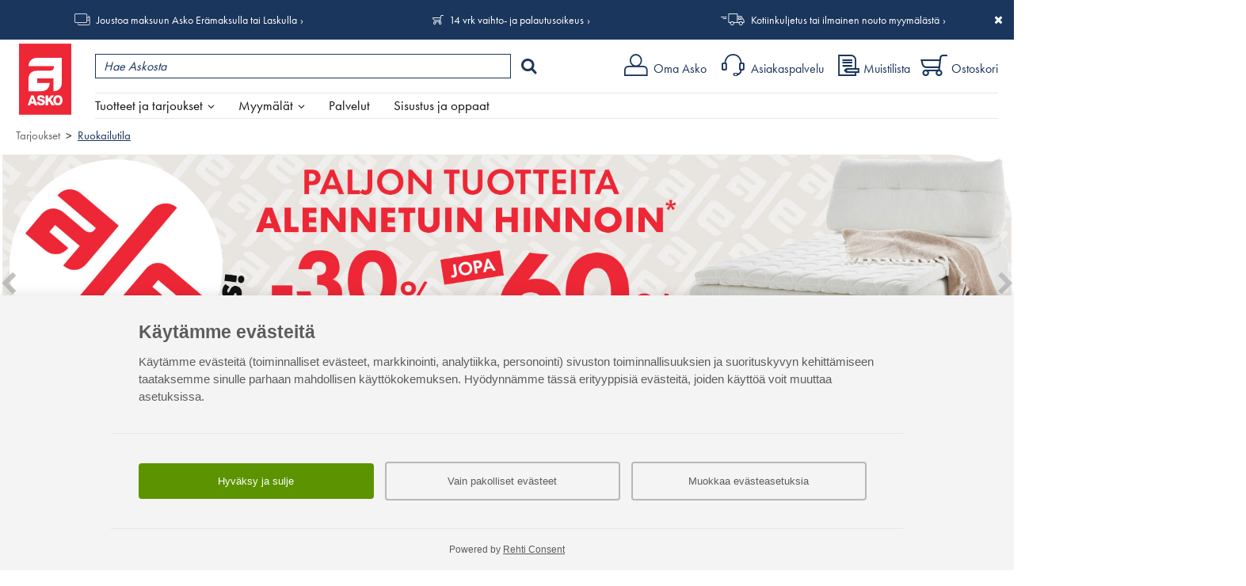

--- FILE ---
content_type: text/css
request_url: https://www.asko.fi/js/rehticonsent/1.9/rehticonsent.1.9.css?1769360030245
body_size: 3083
content:
/**
Resets
*/
#rehtiConsentMainWrapper, #rehtiConsentMainWrapper *{
	box-sizing: border-box;
	margin: 0;padding: 0;
	font-family: Arial !important;
	font-weight: 400 !important;
	color: #5C5C5C;
}
#rehtiConsentMainWrapper:not(.full_width) #rcOptionsContainer, 
#rehtiConsentMainWrapper:not(.full_width) #rcCustomizeScroller {
	max-height: calc(100vh - calc(var(--sticky-footer-height, 0px) + 20px) - 52px - var(--mobile-header-height, 60px) - 20px - 54px); /* 100vh - parent:bottom - #rcTabContainer height - site header height - top padding */
	overflow-y: auto;
	overscroll-behavior: contain;
}

/**
Main popup
*/
#rehtiConsentMainWrapper{
	position: fixed;
	bottom: 20px;
	right: 2%;
	left: 2%;
	background: #fff;
	width:96%;
	z-index: 2147483647;
	max-width:600px;
	box-shadow: 5px 5px 15px 5px rgba(0,0,0,0.12);
	transition: transform 0.3s, opacity 0.3s;
	text-align: left;

	max-height: 90vh;
	overflow-y: auto;
}
#rehtiConsentMainWrapper.centered{
	bottom: 50%;
	transform: translate(0, 50%);
}
#rehtiConsentMainWrapper.centered.closed{
	transform: translate(0, 55%);
}
@media(min-width: 700px){
	#rehtiConsentMainWrapper{
		right:20px;
		left: auto;
	}
	#rehtiConsentMainWrapper.centered{
		right: 50%;
		transform: translate(50%, 50%);
	}
	#rehtiConsentMainWrapper.centered.closed{
		transform: translate(50%, 55%);
	}
	#rehtiConsentMainWrapper.full_width{
		width:100%;
		max-width: none;
		left:0;
		right:0;
		bottom:0;
		min-height: 30%;
	}
	#rehtiConsentMainWrapper.full_width > *{
		max-width: 1000px;
		margin-left: auto;
		margin-right: auto;
	}
}
#rehtiConsentMainWrapper.closed{
	transform: translateX(120px);
	opacity:0;
	pointer-events:none;
}
#rehtiConsentMainWrapper.full_width.closed{
	transform: translateY(120px);
}

#rehtiConsentMainWrapper .rcAvailableToggles li:before{
	--size: 8px;

	content: '';
	display: inline-block;
	width: var(--size);
	height: calc(var(--size) / 1.75);
	transform: rotate(-45deg);
	margin-bottom: 2px;

	border-bottom: 2px solid #8fce00;
	border-left: 2px solid #8fce00;
}
#rehtiConsentMainWrapper .rcConsentsDownArrow:before{
	--size: 12px;

	content: '';
	display: inline-block;
	width: var(--size);
	height: var(--size);
	transform: rotate(-45deg);
	margin-bottom: 2px;

	border-bottom: 3px solid #a2a2a2;
	border-left: 3px solid #a2a2a2;
}
/**
Fonts
*/
#rehtiConsentMainWrapper .rcTitle{
	font-size: 17px;
	margin-bottom: 15px;
	color: #5C5C5C !important;
	font-style: normal !important;
	font-weight: 700 !important;
}
#rehtiConsentMainWrapper p{
	margin-bottom: 0px;
	font-size: 12px;
	line-height: 18px;
	color: #5C5C5C !important;
	font-style: normal !important;
}

@media(min-width:1000px){
	#rehtiConsentMainWrapper .rcTitle{
		font-size: 23px;
	}
	#rehtiConsentMainWrapper p{
		font-size: 15px;
		line-height: 22px;
	}

}
#rehtiConsentMainWrapper p + button{
	margin-top: 15px;
}
#rehtiConsentMainWrapper #rcBasicOptions ul li{
	font-size: 12px;
	line-height: 18px;	
}
/*#rehtiConsentMainWrapper #rcBasicOptions ul li:before{
	content: '';
	background-image: url("[data-uri]")
}*/

/**
Tabs
*/
#rehtiConsentMainWrapper #rcTabContainer {
	display: flex;
	border-bottom: 1px solid #eee;
	max-width: none;
	justify-content: center;
	display: none;
}
#rehtiConsentMainWrapper #rcTabContainer > div{
	width: 50%;
	text-align: center;
	padding: 15px 5px;
	font-size: 14px;
	cursor: pointer;
	text-align: right;
}
#rehtiConsentMainWrapper #rcTabContainer > div > span{
	max-width: 500px; 
	text-align: center;
	display: block;
}
#rehtiConsentMainWrapper #rcTabContainer > div#rcBasicOptions span{
	display: inline-block;
    width: 100%;
}

#rehtiConsentMainWrapper.rcCustomize #rcTabContainer > div#rcBasicOptions,
#rehtiConsentMainWrapper:not(.rcCustomize) #rcTabContainer > div#rcCustomizeConsent {
	background: #eee;
}

/**
Tabs hide logic
*/
#rehtiConsentMainWrapper.rcCustomize #rcOptionsContainer #rcBasicOptions,
#rehtiConsentMainWrapper.rcCustomize #rcOptionsContainer #rcAcceptButtonWrapper,
#rehtiConsentMainWrapper:not(.rcCustomize) #rcOptionsContainer #rcCustomizeConsentHeader,
#rehtiConsentMainWrapper:not(.rcCustomize) #rcOptionsContainer #rcCustomizeConsent{
	display:none;
}



/**
Basics tab
*/
#rehtiConsentMainWrapper #rcOptionsContainer #rcBasicOptions ul{
	list-style:none;
	padding:0;
}

#rehtiConsentMainWrapper #rcOptionsContainer #rcBasicOptions ul li{
    display:inline-block;
    margin-right: 10px;
    vertical-align: middle;
}
#rehtiConsentMainWrapper #rcOptionsContainer #rcBasicOptions svg{
	width: 9px;
	height: 6.633px;
}

#rehtiConsentMainWrapper #rcOptionsContainer #rcBasicOptions{
	padding: 35px;
}

#rehtiConsentMainWrapper #rcAcceptButtonWrapper{
	padding: 35px;
	border-top: 1px solid #d5d5d575;
}


/**
Buttons
*/

#rehtiConsentMainWrapper button{
	font-size: 13px;
	padding: 15px 10px;
	background: transparent;
	border: 0;
	cursor: pointer;
	width: 100%;
	height: auto !important;
	line-height: normal !important;
	border-radius: 4px;
}
#rehtiConsentMainWrapper #rcAcceptButtonWrapper button#rcBtnRejectAll{
	margin: 20px 0px;
}
@media(min-width: 600px){
	#rehtiConsentMainWrapper #rcAcceptButtonWrapper button{
		width: calc(33% - 10px);
	}
	#rehtiConsentMainWrapper #rcAcceptButtonWrapper button#rcBtnRejectAll{
		margin: 0px 10px;
	}
}

#rehtiConsentMainWrapper button#rcBtnConfirmSelection,
#rehtiConsentMainWrapper #rcAcceptButtonWrapper button#rcBtnRejectAll,
#rehtiConsentMainWrapper button#rcBtnCustomizeConsent{
	border: 2px solid #b7b7b7;
	transition: background 0.3s;

	&:hover{
		background: #ececec;
	}

}
#rehtiConsentMainWrapper button.rcBtnAcceptAll{
	background: #5b9400;
	color:#fff;
	transition: background 0.3s;
	
	&:hover{
		background: #2b4600;
	}
}

/**
Customize tab
*/

#rehtiConsentMainWrapper #rcOptionsContainer #rcCustomizeConsentHeader,
#rehtiConsentMainWrapper #rcOptionsContainer #rcCustomizeConsent{
	padding: 30px;
}
#rehtiConsentMainWrapper #rcOptionsContainer #rcCustomizeConsentHeader{
	border-bottom: 1px solid #d5d5d575;
	margin-bottom: 10px;
}
#rehtiConsentMainWrapper #rcOptionsContainer .consentSelector > .rcTitle{
	float: left;
	max-width: calc(100% - 54px);
}
#rehtiConsentMainWrapper #rcOptionsContainer .consentSelector input{
	display: none;
}
#rehtiConsentMainWrapper #rcOptionsContainer .consentSelector > label{
	float: right;
	width: 48px;
	height: 30px;
	position: relative;
}
#rehtiConsentMainWrapper #rcOptionsContainer .consentSelector.rcMandatory > label{
	pointer-events:none;
}
#rehtiConsentMainWrapper #rcOptionsContainer .consentSelector > label > span{
	width: 100%;
	height: 100%;
	border-radius: 25px;
	background: #D5D5D5;
	position: absolute;
	cursor: pointer;
	transition: background 0.2s;
	border:2px solid #49454f;
}
#rehtiConsentMainWrapper #rcOptionsContainer .consentSelector > label > span:after{
	content:'';
	position:absolute;
	left: 4px;
	top: 4px;
	right: auto;
	border-radius:50%;
	background:#49454f;
	height: 18px;
	width: 18px;
	transition: left 0.2s ease-in-out;
}
#rehtiConsentMainWrapper #rcOptionsContainer .consentSelector > label > input:checked + span{
	background: #65558f;
	border:2px solid #65558f;
}
#rehtiConsentMainWrapper #rcOptionsContainer .consentSelector > label > input[name=rcMandatory] + span{
	background: #d6d0d9;
	border:2px solid #d6d0d9;
}
#rehtiConsentMainWrapper #rcOptionsContainer .consentSelector > label > input:checked + span:after{
	left: 22px;
	background:#fff;
}
#rehtiConsentMainWrapper #rcOptionsContainer .consentSelector > p{
	clear: both;
}
#rehtiConsentMainWrapper #rcOptionsContainer .consentSelector:not(:last-child) > p{
	border-bottom: 1px solid #d5d5d575;
	margin-bottom: 25px;
	padding-bottom: 25px;
}

#rehtiConsentMainWrapper #rcOptionsContainer #rcCustomizeConsent form{
	max-height: 300px;
	overflow: auto;
	padding-right: 8px;
	padding-bottom: 30px;
	position: relative;
	overscroll-behavior: contain;
	margin-bottom: 20px;
}

#rcCustomizeConsentHeader > svg{
	width: 24px;
	height: 24px;
	float: right;
	margin-top: -15px;
	margin-right: -5px;
	cursor: pointer;
}

@media(min-width:1000px){
	#rehtiConsentMainWrapper.full_width #rcOptionsContainer #rcCustomizeConsent form{
		display: grid;
		grid-template-columns: repeat(2, calc(50% - 20px));
        gap: 20px;
        max-height: none;
        padding-right:0;
	}
	#rehtiConsentMainWrapper.full_width #rcCustomizeConsent form > div{
        padding: 10px;
	}
	
	#rehtiConsentMainWrapper.full_width #rcCustomizeConsent form > div.consentSelector > p{
		margin-bottom:0;
		padding-bottom:0;
		border-bottom:0;
	}
}



/* Low height devices */
@media screen and (max-height: 700px) and (max-width: 700px) {
	#rcAcceptButtonWrapper {
		display: flex;
		flex-wrap: wrap;
		justify-content: space-between;
	}
	#rehtiConsentMainWrapper #rcAcceptButtonWrapper > button {
		width: 100%;
		/* flex: 0 1 calc(50% - 10px); */
	}
	#rehtiConsentMainWrapper #rcAcceptButtonWrapper > button#rcBtnCustomizeConsent {
		flex: 1 0 100%;
		/* margin: 15px 0 0 0 !important; */
	}
}

@media(max-height: 950px){
	#rehtiConsentMainWrapper #rcOptionsContainer #rcCustomizeConsent form{
		max-height: none;
	}
	#rehtiConsentMainWrapper #rcCustomizeScroller {
		/*max-height: calc(100vh - 280px);*/
	}
	#rehtiConsentMainWrapper #rcOptionsContainer #rcCustomizeConsent form{
		overscroll-behavior: auto;
	}
}


/**
 * Powered by
 */
#rehtiConsentMainWrapper p.rcPoweredBy{
	padding: 15px;
	border-top: 1px solid #d5d5d575;
	text-align: center;
	font-size: 12px;
}
#rehtiConsentMainWrapper p.rcPoweredBy a{
	text-decoration: underline;
	/*color: #cbb908;*/
}